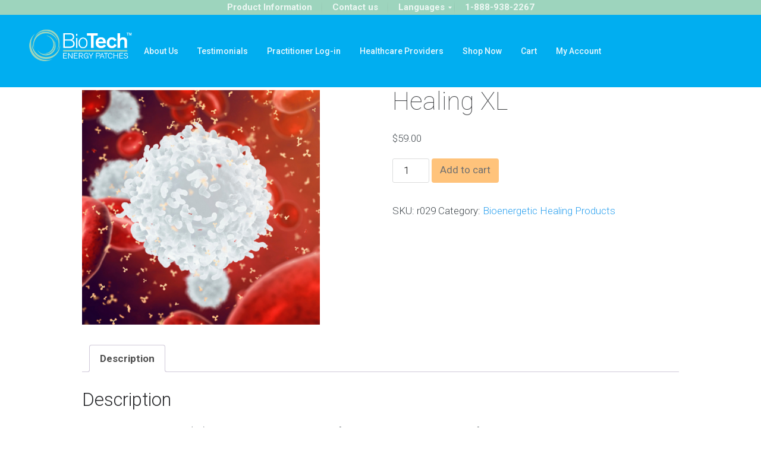

--- FILE ---
content_type: text/css
request_url: https://www.biotechenergypatch.com/wp-content/themes/seowp-child-theme/style.css?ver=1606945881
body_size: 56
content:
/*!
Theme Name: SEOWP Child Theme
Theme URI: http://seowp.lumbermandesigns.com/
Author: Will Gorham
Author URI: http://willgorham.com
Description: SEOWP child theme
Version: 1.0
License: GNU General Public License
License URI: http://themeforest.net/licenses
Tags: white, light, dark, two-columns, three-columns, left-sidebar, right-sidebar, fixed-layout, responsive-layout, custom-background, custom-header, custom-menu, featured-images, flexible-header, full-width-template, post-formats, theme-options, translation-ready
Template: seowp
*/

.page-title {
	text-align: center;
}

.woocommerce-content {
	padding: 40px 10px;
	margin: 0 auto;
	max-width: 1024px;
}

.woocommerce div.product div.images img {
	max-width: 400px;
}

.woocommerce #respond input#submit,
.woocommerce a.button,
.woocommerce button.button,
.woocommerce input.button,
.woocommerce #respond input#submit.alt,
.woocommerce a.button.alt,
.woocommerce button.button.alt,
.woocommerce input.button.alt {
	background-color: #FFC37B;
	color: #707070;
}

.woocommerce #respond input#submit:hover,
.woocommerce a.button:hover,
.woocommerce button.button:hover,
.woocommerce input.button:hover,
.woocommerce #respond input#submit.alt:hover,
.woocommerce a.button.alt:hover,
.woocommerce button.button.alt:hover,
.woocommerce input.button.alt:hover {
	background-color: #FFC37B;
	color: #606060;
}

@media screen and (max-width: 1024px) {
	.woocommerce-content {
		max-width: 768px;
	}
}

--- FILE ---
content_type: text/plain
request_url: https://www.google-analytics.com/j/collect?v=1&_v=j102&a=1639155903&t=pageview&_s=1&dl=https%3A%2F%2Fwww.biotechenergypatch.com%2Fproduct%2Fhealing-xl%2F&ul=en-us%40posix&dt=Healing%20XL%20-%20Bio%20Tech%20Energy%20Patches&sr=1280x720&vp=1280x720&_u=IEBAAEABAAAAACAAI~&jid=488418001&gjid=1753903399&cid=715475692.1769290662&tid=UA-67037255-1&_gid=351561909.1769290662&_r=1&_slc=1&z=411877863
body_size: -453
content:
2,cG-9MG7BJXBH8

--- FILE ---
content_type: application/javascript
request_url: https://www.biotechenergypatch.com/wp-content/themes/seowp-child-theme/js/scripts.min.js?ver=20151001
body_size: 3334
content:
var FORMALIZE=function(e,t,o){function i(e){var t=o.createElement("b");return t.innerHTML="<!--[if IE "+e+"]><br><![endif]-->",!!t.getElementsByTagName("br").length}var n="placeholder"in o.createElement("input"),s="autofocus"in o.createElement("input"),a=i(6),d=i(7);return{go:function(){var e,t=this.init;for(e in t)t.hasOwnProperty(e)&&t[e]()},init:{disable_link_button:function(){e(o.documentElement).on("click","a.button_disabled",function(){return!1})},full_input_size:function(){d&&e("textarea, input.input_full").length&&e("textarea, input.input_full").wrap('<span class="input_full_wrap"></span>')},ie6_skin_inputs:function(){if(a&&e("input, select, textarea").length){var t=/button|submit|reset/,o=/date|datetime|datetime-local|email|month|number|password|range|search|tel|text|time|url|week/;e("input").each(function(){var i=e(this);this.getAttribute("type").match(t)?(i.addClass("ie6_button"),this.disabled&&i.addClass("ie6_button_disabled")):this.getAttribute("type").match(o)&&(i.addClass("ie6_input"),this.disabled&&i.addClass("ie6_input_disabled"))}),e("textarea, select").each(function(){this.disabled&&e(this).addClass("ie6_input_disabled")})}},autofocus:function(){if(!s&&e(":input[autofocus]").length){var t=e("[autofocus]")[0];t.disabled||t.focus()}},placeholder:function(){!n&&e(":input[placeholder]").length&&(FORMALIZE.misc.add_placeholder(),e(":input[placeholder]").each(function(){if("password"!==this.type){var t=e(this),o=t.attr("placeholder");t.focus(function(){t.val()===o&&t.val("").removeClass("placeholder_text")}).blur(function(){FORMALIZE.misc.add_placeholder()}),t.closest("form").submit(function(){t.val()===o&&t.val("").removeClass("placeholder_text")}).on("reset",function(){setTimeout(FORMALIZE.misc.add_placeholder,50)})}}))}},misc:{add_placeholder:function(){!n&&e(":input[placeholder]").length&&e(":input[placeholder]").each(function(){if("password"!==this.type){var t=e(this),o=t.attr("placeholder");(!t.val()||t.val()===o)&&t.val(o).addClass("placeholder_text")}})}}}}(jQuery,this,this.document);jQuery(document).ready(function(){FORMALIZE.go()}),function(e){"function"==typeof define&&define.amd?define(["jquery"],e):e(jQuery)}(function(e){function t(e){return e}function o(e){return decodeURIComponent(e.replace(n," "))}function i(e){0===e.indexOf('"')&&(e=e.slice(1,-1).replace(/\\"/g,'"').replace(/\\\\/g,"\\"));try{return s.json?JSON.parse(e):e}catch(t){}}var n=/\+/g,s=e.cookie=function(n,a,d){if(void 0!==a){if(d=e.extend({},s.defaults,d),"number"==typeof d.expires){var l=d.expires,c=d.expires=new Date;c.setDate(c.getDate()+l)}return a=s.json?JSON.stringify(a):String(a),document.cookie=[s.raw?n:encodeURIComponent(n),"=",s.raw?a:encodeURIComponent(a),d.expires?"; expires="+d.expires.toUTCString():"",d.path?"; path="+d.path:"",d.domain?"; domain="+d.domain:"",d.secure?"; secure":""].join("")}for(var r=s.raw?t:o,u=document.cookie.split("; "),p=n?void 0:{},h=0,m=u.length;m>h;h++){var f=u[h].split("="),_=r(f.shift()),g=r(f.join("="));if(n&&n===_){p=i(g);break}n||(p[_]=i(g))}return p};s.defaults={},e.removeCookie=function(t,o){return void 0!==e.cookie(t)?(e.cookie(t,"",e.extend({},o,{expires:-1})),!0):!1}}),function(e){"use strict";e.fn.fitVids=function(t){var o={customSelector:null,ignore:null};if(!document.getElementById("fit-vids-style")){var i=document.head||document.getElementsByTagName("head")[0],n=".fluid-width-video-wrapper{width:100%;position:relative;padding:0;}.fluid-width-video-wrapper iframe,.fluid-width-video-wrapper object,.fluid-width-video-wrapper embed {position:absolute;top:0;left:0;width:100%;height:100%;}",s=document.createElement("div");s.innerHTML='<p>x</p><style id="fit-vids-style">'+n+"</style>",i.appendChild(s.childNodes[1])}return t&&e.extend(o,t),this.each(function(){var t=["iframe[src*='player.vimeo.com']","iframe[src*='youtube.com']","iframe[src*='youtube-nocookie.com']","iframe[src*='kickstarter.com'][src*='video.html']","object","embed"];o.customSelector&&t.push(o.customSelector);var i=".fitvidsignore";o.ignore&&(i=i+", "+o.ignore);var n=e(this).find(t.join(","));n=n.not("object object"),n=n.not(i),n.each(function(){var t=e(this);if(!(t.parents(i).length>0||"embed"===this.tagName.toLowerCase()&&t.parent("object").length||t.parent(".fluid-width-video-wrapper").length)){t.css("height")||t.css("width")||!isNaN(t.attr("height"))&&!isNaN(t.attr("width"))||(t.attr("height",9),t.attr("width",16));var o="object"===this.tagName.toLowerCase()||t.attr("height")&&!isNaN(parseInt(t.attr("height"),10))?parseInt(t.attr("height"),10):t.height(),n=isNaN(parseInt(t.attr("width"),10))?t.width():parseInt(t.attr("width"),10),s=o/n;if(!t.attr("id")){var a="fitvid"+Math.floor(999999*Math.random());t.attr("id",a)}t.wrap('<div class="fluid-width-video-wrapper"></div>').parent(".fluid-width-video-wrapper").css("padding-top",100*s+"%"),t.removeAttr("height").removeAttr("width")}})})}}(window.jQuery||window.Zepto);var is_webkit=navigator.userAgent.toLowerCase().indexOf("webkit")>-1,is_opera=navigator.userAgent.toLowerCase().indexOf("opera")>-1,is_ie=navigator.userAgent.toLowerCase().indexOf("msie")>-1;if((is_webkit||is_opera||is_ie)&&"undefined"!=typeof document.getElementById){var eventMethod=window.addEventListener?"addEventListener":"attachEvent";window[eventMethod]("hashchange",function(){var e=document.getElementById(location.hash.substring(1));e&&(/^(?:a|select|input|button|textarea)$/i.test(e.tagName)||(e.tabIndex=-1),e.focus())},!1)}!function(e){"use strict";function t(){e("body").hasClass("pseudo-preloader")&&e("html").addClass("content-loaded"),e("a").on("click",function(){o=e(this).attr("href")})}var o="";jQuery(document).ready(function(){t();self.setInterval(function(){t()},4e3)}),e(window).bind("beforeunload",function(){o.indexOf("mailto:")<0&&e("body").hasClass("pseudo-preloader")&&e("html").removeClass("content-loaded")}),jQuery(document).ready(function(e){function t(e){if(!e)return!1;var t=/^([\w-\.]+@([\w-]+\.)+[\w-]{2,4})?$/;return t.test(e)}function o(t){if(e(".dslca-modal-allicons").length<1){var o=e(window).height(),i=e(".dslca-container").outerHeight(),n=o-i-90,s='<div class="dslca-modal dslca-modal-allicons" data-bg="#ca564f"><div class="modal-content"></div></div><!-- .dslca-modal -->';s+="<style> .dslca-modal-allicons { height:"+n+"px;} </style>",e(".dslca-container").after(s),e(".dslca-modal-allicons .modal-content").load("./wp-admin/?lbmn_listicons=all_icons",function(){t(!0)})}else t(!0)}function i(t){o(function(){e(".dslca-modal-allicons .icon-item").on("click",function(o){var i=e(this).find(".icon-item__name").text();t(i),dslc_hide_modal("",jQuery(".dslca-modal:visible")),o.stopImmediatePropagation()})})}function n(){e(".dslca-module-edit-option-icon").each(function(){var t=e(this);if(!t.hasClass("lbmn-icons-extended")){var o=' <span class="dslca-open-modal-hook dslca-module-option-button" data-modal=".dslca-modal-allicons"><span class="dslca-icon dslc-icon-th"></span></span>';t.append(o),e(t).find(".dslca-module-option-button").on("click",function(){r=e(t).find("input[type=text]").attr("name"),i(function(t){e("input[name="+r+"]").val(t).change()})}),t.addClass("lbmn-icons-extended")}})}var s=e(".notification-panel").data("uniquehash");"closed"===e.cookie(s)||e("body").hasClass("in-wp-customizer")||e(".notification-panel").slideDown(),e("body").hasClass("in-wp-customizer")&&e(".notification-panel").show(),e(".notification-panel__close").on("click",function(){e(".notification-panel").slideUp(),e.cookie(e(".notification-panel").data("uniquehash"),"closed",{expires:7,path:"/"})}),e("input[type=submit]").addClass("button"),e(".close-help-popup").on("click",function(t){t.preventDefault(),e(this).parents(".message-popup").hide()}),e(".site-content, .site-footer").fitVids(),e(".mc4wp-form [type=submit], .nsu-form [type=submit]").hide(),e(".mc4wp-form [type=email], .nsu-form [type=email], .mc4wp-form [type=text], .nsu-form [type=text]").keyup(function(){t(e(this).val())?e(".mc4wp-form [type=submit], .nsu-form [type=submit]").show():e(".mc4wp-form [type=submit], .nsu-form [type=submit]").hide()}),e(".modal").each(function(){var t=e(this);t.addClass("theme-lumberman"),t.find(".title").wrapInner("<h3></h3>")}),e(".social-icons-fullwidth .essb_links_list").css("width","auto"),e(".header-menu .mobile_toggle").unbind(),e(".header-menu .mobile_toggle").on("click",function(t){t.preventDefault(),e(this).closest(".off-canvas-wrap").toggleClass("move-left")}),e(".exit-off-canvas").on("click",function(t){t.preventDefault(),e(".off-canvas-wrap").removeClass("move-right").removeClass("move-left")});var a=e(".admin-bar .site-main").outerHeight();if(1>a){var d=e(window).height(),l=e("#global-container").outerHeight(),c=d-l;0>c&&(c=160),e("#content").css("min-height",c+"px"),e(".dslca-activate-composer-hook").clone().appendTo("#content .entry-content"),e("body:not(.single-lbmn_footer) #content .entry-content .dslca-activate-composer-hook").css({position:"absolute",bottom:"50%",right:"50%","margin-right":"-80px","margin-bottom":"-30px",padding:"20px","letter-spacing":"2px"})}e("body").hasClass("in-wp-customizer")&&e(".dslca-activate-composer-hook").hide(),e(".nav_search_box form input[type=text]").bind("focus",function(){e(this).parent("form").addClass("search_form_focused")}),e(".nav_search_box form input[type=text]").bind("blur",function(){e(this).parent("form").removeClass("search_form_focused")});var r="";e(document).on("click",".dslca-module-edit-hook",function(){e(".dslca-options-filter-hook").on("click",function(){e(".dslca-module-edit-option-icon:not(.lbmn-icons-extended)").length>0&&n()})}),e("body").hasClass("dslca-enabled")&&(e(document).on("click",".dslca-module-edit-hook",function(){e(".dslca-options-filter-hook").on("click",function(){var t='<span class="button-reset">Reset to default</span>';e(".dslca-module-edit-option-font, .dslca-module-edit-option-css_main_font_size, .dslca-module-edit-option-css_h1_font_size, .dslca-module-edit-option-css_h2_font_size, .dslca-module-edit-option-css_h3_font_size, .dslca-module-edit-option-css_h4_font_size, .dslca-module-edit-option-css_h5_font_size, .dslca-module-edit-option-css_h6_font_size, .dslca-module-edit-option-css_main_font_weight, .dslca-module-edit-option-css_h1_font_weight, .dslca-module-edit-option-css_h2_font_weight, .dslca-module-edit-option-css_h3_font_weight, .dslca-module-edit-option-css_h4_font_weight, .dslca-module-edit-option-css_h5_font_weight, .dslca-module-edit-option-css_h6_font_weight, .dslca-module-edit-option-css_main_line_height, .dslca-module-edit-option-css_h1_line_height, .dslca-module-edit-option-css_h2_line_height, .dslca-module-edit-option-css_h3_line_height, .dslca-module-edit-option-css_h4_line_height, .dslca-module-edit-option-css_h5_line_height, .dslca-module-edit-option-css_h6_line_height, .dslca-module-edit-option-css_h1_margin_bottom, .dslca-module-edit-option-css_h2_margin_bottom, .dslca-module-edit-option-css_h3_margin_bottom, .dslca-module-edit-option-css_h4_margin_bottom, .dslca-module-edit-option-css_h5_margin_bottom, .dslca-module-edit-option-css_h6_margin_bottom, .dslca-module-edit-option-css_link_color, .dslca-module-edit-option-css_link_color_hover, .dslca-module-edit-option-css_main_color, .dslca-module-edit-option-css_h1_color, .dslca-module-edit-option-css_h2_color, .dslca-module-edit-option-css_h3_color, .dslca-module-edit-option-css_h4_color, .dslca-module-edit-option-css_h5_color, .dslca-module-edit-option-css_h6_color").each(function(){0==e(this).find(".button-reset").length&&e(this).find(".dslca-module-edit-label").append(t)}),e(".dslca-module-edit-option-font").each(function(){e(this).append('<span class="dslc-icon-refresh dslc-icon-spin"></span>')})})}),dslcAllFontsArray.push(""),dslcRegularFontsArray.push(""),e(document).on("click",".dslca-module-edit-options-wrapper .button-reset",function(){var t=e(this).closest(".dslca-module-edit-option");e(t).find("input").val("").change(),e(t).find(".dslca-module-edit-field-font-suggest").text(""),e(t).find(".ui-slider-handle").css("left","0"),e(t).find(".sp-preview-inner").addClass("sp-clear-display").css("background-color","transparent")}))})}(jQuery);